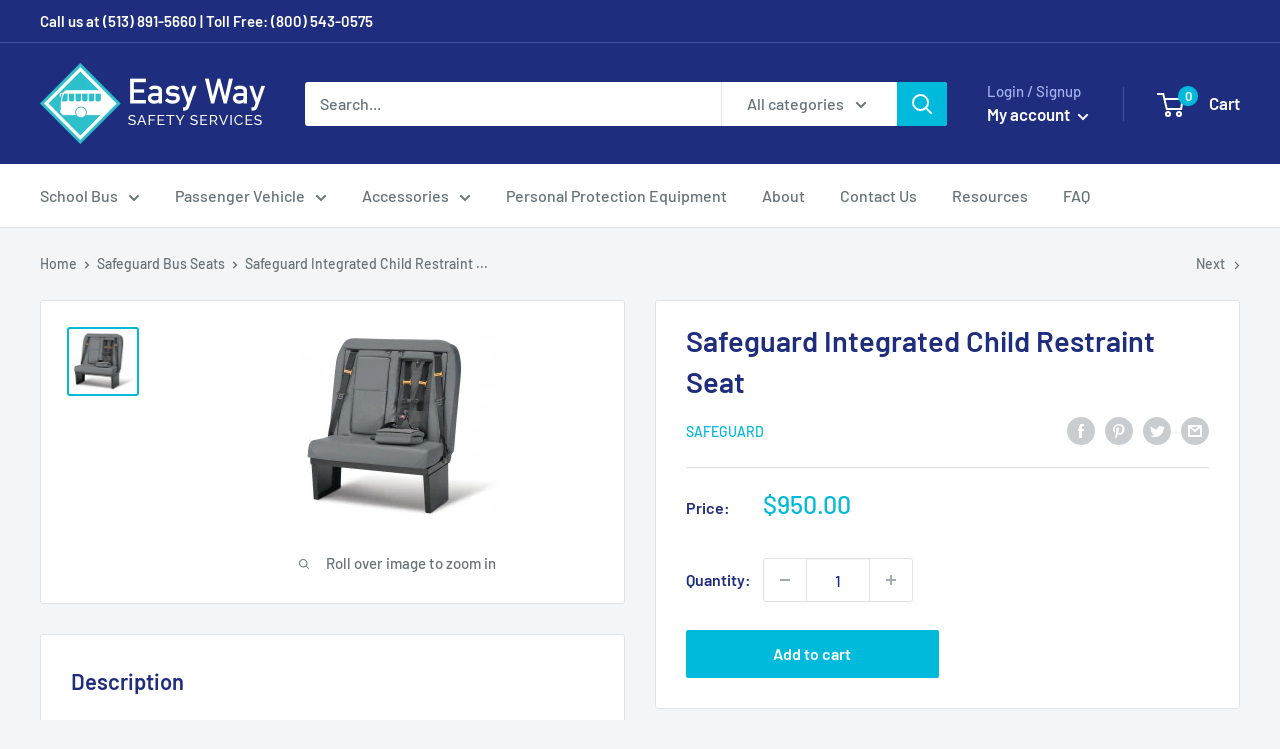

--- FILE ---
content_type: text/javascript
request_url: https://ewss.org/cdn/shop/t/3/assets/custom.js?v=90373254691674712701622143164
body_size: -683
content:
//# sourceMappingURL=/cdn/shop/t/3/assets/custom.js.map?v=90373254691674712701622143164
